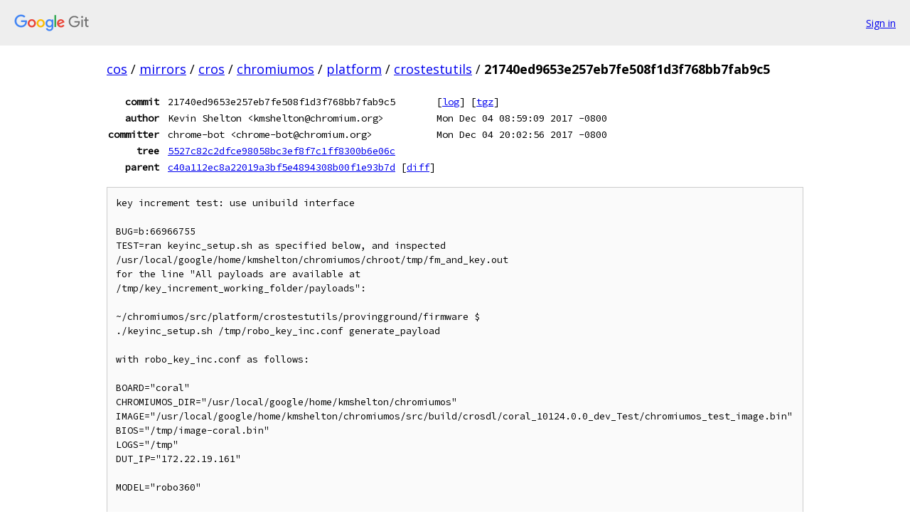

--- FILE ---
content_type: text/html; charset=utf-8
request_url: https://cos.googlesource.com/mirrors/cros/chromiumos/platform/crostestutils/+/21740ed9653e257eb7fe508f1d3f768bb7fab9c5
body_size: 2035
content:
<!DOCTYPE html><html lang="en"><head><meta charset="utf-8"><meta name="viewport" content="width=device-width, initial-scale=1"><title>21740ed9653e257eb7fe508f1d3f768bb7fab9c5 - mirrors/cros/chromiumos/platform/crostestutils - Git at Google</title><link rel="stylesheet" type="text/css" href="/+static/base.css"><!-- default customHeadTagPart --></head><body class="Site"><header class="Site-header"><div class="Header"><a class="Header-image" href="/"><img src="//www.gstatic.com/images/branding/lockups/2x/lockup_git_color_108x24dp.png" width="108" height="24" alt="Google Git"></a><div class="Header-menu"> <a class="Header-menuItem" href="https://accounts.google.com/AccountChooser?faa=1&amp;continue=https://cos.googlesource.com/login/mirrors/cros/chromiumos/platform/crostestutils/%2B/21740ed9653e257eb7fe508f1d3f768bb7fab9c5">Sign in</a> </div></div></header><div class="Site-content"><div class="Container "><div class="Breadcrumbs"><a class="Breadcrumbs-crumb" href="/?format=HTML">cos</a> / <a class="Breadcrumbs-crumb" href="/mirrors/">mirrors</a> / <a class="Breadcrumbs-crumb" href="/mirrors/cros/">cros</a> / <a class="Breadcrumbs-crumb" href="/mirrors/cros/chromiumos/">chromiumos</a> / <a class="Breadcrumbs-crumb" href="/mirrors/cros/chromiumos/platform/">platform</a> / <a class="Breadcrumbs-crumb" href="/mirrors/cros/chromiumos/platform/crostestutils/">crostestutils</a> / <span class="Breadcrumbs-crumb">21740ed9653e257eb7fe508f1d3f768bb7fab9c5</span></div><div class="u-monospace Metadata"><table><tr><th class="Metadata-title">commit</th><td>21740ed9653e257eb7fe508f1d3f768bb7fab9c5</td><td><span>[<a href="/mirrors/cros/chromiumos/platform/crostestutils/+log/21740ed9653e257eb7fe508f1d3f768bb7fab9c5">log</a>]</span> <span>[<a href="/mirrors/cros/chromiumos/platform/crostestutils/+archive/21740ed9653e257eb7fe508f1d3f768bb7fab9c5.tar.gz">tgz</a>]</span></td></tr><tr><th class="Metadata-title">author</th><td>Kevin Shelton &lt;kmshelton@chromium.org&gt;</td><td>Mon Dec 04 08:59:09 2017 -0800</td></tr><tr><th class="Metadata-title">committer</th><td>chrome-bot &lt;chrome-bot@chromium.org&gt;</td><td>Mon Dec 04 20:02:56 2017 -0800</td></tr><tr><th class="Metadata-title">tree</th><td><a href="/mirrors/cros/chromiumos/platform/crostestutils/+/21740ed9653e257eb7fe508f1d3f768bb7fab9c5/">5527c82c2dfce98058bc3ef8f7c1ff8300b6e06c</a></td></tr><tr><th class="Metadata-title">parent</th><td><a href="/mirrors/cros/chromiumos/platform/crostestutils/+/21740ed9653e257eb7fe508f1d3f768bb7fab9c5%5E">c40a112ec8a22019a3bf5e4894308b00f1e93b7d</a> <span>[<a href="/mirrors/cros/chromiumos/platform/crostestutils/+/21740ed9653e257eb7fe508f1d3f768bb7fab9c5%5E%21/">diff</a>]</span></td></tr></table></div><pre class="u-pre u-monospace MetadataMessage">key increment test: use unibuild interface

BUG=b:66966755
TEST=ran keyinc_setup.sh as specified below, and inspected
/usr/local/google/home/kmshelton/chromiumos/chroot/tmp/fm_and_key.out
for the line &quot;All payloads are available at
/tmp/key_increment_working_folder/payloads&quot;:

~/chromiumos/src/platform/crostestutils/provingground/firmware $
./keyinc_setup.sh /tmp/robo_key_inc.conf generate_payload

with robo_key_inc.conf as follows:

BOARD=&quot;coral&quot;
CHROMIUMOS_DIR=&quot;/usr/local/google/home/kmshelton/chromiumos&quot;
IMAGE=&quot;/usr/local/google/home/kmshelton/chromiumos/src/build/crosdl/coral_10124.0.0_dev_Test/chromiumos_test_image.bin&quot;
BIOS=&quot;/tmp/image-coral.bin&quot;
LOGS=&quot;/tmp&quot;
DUT_IP=&quot;172.22.19.161&quot;

MODEL=&quot;robo360&quot;

Change-Id: <a href="https://cos-review.googlesource.com/#/q/Ibfd308d17f2cca1d10c151b8b5aab784ff2d00a9">Ibfd308d17f2cca1d10c151b8b5aab784ff2d00a9</a>
Reviewed-on: <a href="https://chromium-review.googlesource.com/806240">https://chromium-review.googlesource.com/806240</a>
Commit-Ready: Kevin Shelton &lt;kmshelton@chromium.org&gt;
Tested-by: Kevin Shelton &lt;kmshelton@chromium.org&gt;
Reviewed-by: Mike Frysinger &lt;vapier@chromium.org&gt;
</pre><ul class="DiffTree"><li><a href="/mirrors/cros/chromiumos/platform/crostestutils/+/21740ed9653e257eb7fe508f1d3f768bb7fab9c5/provingground/firmware/keyinc_setup.sh">provingground/firmware/keyinc_setup.sh</a><span class="DiffTree-action DiffTree-action--modify">[<a href="/mirrors/cros/chromiumos/platform/crostestutils/+/21740ed9653e257eb7fe508f1d3f768bb7fab9c5%5E%21/#F0">diff</a>]</span></li></ul><div class="DiffSummary">1 file changed</div><div class="TreeDetail"><div class="u-sha1 u-monospace TreeDetail-sha1">tree: 5527c82c2dfce98058bc3ef8f7c1ff8300b6e06c</div><ol class="FileList"><li class="FileList-item FileList-item--gitTree" title="Tree - au_test_harness/"><a class="FileList-itemLink" href="/mirrors/cros/chromiumos/platform/crostestutils/+/21740ed9653e257eb7fe508f1d3f768bb7fab9c5/au_test_harness/">au_test_harness/</a></li><li class="FileList-item FileList-item--gitTree" title="Tree - audio-scripts/"><a class="FileList-itemLink" href="/mirrors/cros/chromiumos/platform/crostestutils/+/21740ed9653e257eb7fe508f1d3f768bb7fab9c5/audio-scripts/">audio-scripts/</a></li><li class="FileList-item FileList-item--gitTree" title="Tree - bootperf-bin/"><a class="FileList-itemLink" href="/mirrors/cros/chromiumos/platform/crostestutils/+/21740ed9653e257eb7fe508f1d3f768bb7fab9c5/bootperf-bin/">bootperf-bin/</a></li><li class="FileList-item FileList-item--gitTree" title="Tree - cros_gestures/"><a class="FileList-itemLink" href="/mirrors/cros/chromiumos/platform/crostestutils/+/21740ed9653e257eb7fe508f1d3f768bb7fab9c5/cros_gestures/">cros_gestures/</a></li><li class="FileList-item FileList-item--gitTree" title="Tree - ctest/"><a class="FileList-itemLink" href="/mirrors/cros/chromiumos/platform/crostestutils/+/21740ed9653e257eb7fe508f1d3f768bb7fab9c5/ctest/">ctest/</a></li><li class="FileList-item FileList-item--gitTree" title="Tree - devmode-test/"><a class="FileList-itemLink" href="/mirrors/cros/chromiumos/platform/crostestutils/+/21740ed9653e257eb7fe508f1d3f768bb7fab9c5/devmode-test/">devmode-test/</a></li><li class="FileList-item FileList-item--gitTree" title="Tree - generate_test_payloads/"><a class="FileList-itemLink" href="/mirrors/cros/chromiumos/platform/crostestutils/+/21740ed9653e257eb7fe508f1d3f768bb7fab9c5/generate_test_payloads/">generate_test_payloads/</a></li><li class="FileList-item FileList-item--gitTree" title="Tree - lib/"><a class="FileList-itemLink" href="/mirrors/cros/chromiumos/platform/crostestutils/+/21740ed9653e257eb7fe508f1d3f768bb7fab9c5/lib/">lib/</a></li><li class="FileList-item FileList-item--gitTree" title="Tree - provingground/"><a class="FileList-itemLink" href="/mirrors/cros/chromiumos/platform/crostestutils/+/21740ed9653e257eb7fe508f1d3f768bb7fab9c5/provingground/">provingground/</a></li><li class="FileList-item FileList-item--gitTree" title="Tree - recover_duts/"><a class="FileList-itemLink" href="/mirrors/cros/chromiumos/platform/crostestutils/+/21740ed9653e257eb7fe508f1d3f768bb7fab9c5/recover_duts/">recover_duts/</a></li><li class="FileList-item FileList-item--gitTree" title="Tree - utils_py/"><a class="FileList-itemLink" href="/mirrors/cros/chromiumos/platform/crostestutils/+/21740ed9653e257eb7fe508f1d3f768bb7fab9c5/utils_py/">utils_py/</a></li><li class="FileList-item FileList-item--regularFile" title="Regular file - .gitignore"><a class="FileList-itemLink" href="/mirrors/cros/chromiumos/platform/crostestutils/+/21740ed9653e257eb7fe508f1d3f768bb7fab9c5/.gitignore">.gitignore</a></li><li class="FileList-item FileList-item--regularFile" title="Regular file - __init__.py"><a class="FileList-itemLink" href="/mirrors/cros/chromiumos/platform/crostestutils/+/21740ed9653e257eb7fe508f1d3f768bb7fab9c5/__init__.py">__init__.py</a></li><li class="FileList-item FileList-item--executableFile" title="Executable file - bootperf-wrapper"><a class="FileList-itemLink" href="/mirrors/cros/chromiumos/platform/crostestutils/+/21740ed9653e257eb7fe508f1d3f768bb7fab9c5/bootperf-wrapper">bootperf-wrapper</a></li><li class="FileList-item FileList-item--executableFile" title="Executable file - cros_run_bvt"><a class="FileList-itemLink" href="/mirrors/cros/chromiumos/platform/crostestutils/+/21740ed9653e257eb7fe508f1d3f768bb7fab9c5/cros_run_bvt">cros_run_bvt</a></li><li class="FileList-item FileList-item--executableFile" title="Executable file - cros_run_tast_vm_test"><a class="FileList-itemLink" href="/mirrors/cros/chromiumos/platform/crostestutils/+/21740ed9653e257eb7fe508f1d3f768bb7fab9c5/cros_run_tast_vm_test">cros_run_tast_vm_test</a></li><li class="FileList-item FileList-item--executableFile" title="Executable file - cros_run_vm_test"><a class="FileList-itemLink" href="/mirrors/cros/chromiumos/platform/crostestutils/+/21740ed9653e257eb7fe508f1d3f768bb7fab9c5/cros_run_vm_test">cros_run_vm_test</a></li><li class="FileList-item FileList-item--executableFile" title="Executable file - cros_run_vm_update"><a class="FileList-itemLink" href="/mirrors/cros/chromiumos/platform/crostestutils/+/21740ed9653e257eb7fe508f1d3f768bb7fab9c5/cros_run_vm_update">cros_run_vm_update</a></li><li class="FileList-item FileList-item--regularFile" title="Regular file - inherit-review-settings-ok"><a class="FileList-itemLink" href="/mirrors/cros/chromiumos/platform/crostestutils/+/21740ed9653e257eb7fe508f1d3f768bb7fab9c5/inherit-review-settings-ok">inherit-review-settings-ok</a></li><li class="FileList-item FileList-item--regularFile" title="Regular file - LICENSE"><a class="FileList-itemLink" href="/mirrors/cros/chromiumos/platform/crostestutils/+/21740ed9653e257eb7fe508f1d3f768bb7fab9c5/LICENSE">LICENSE</a></li><li class="FileList-item FileList-item--regularFile" title="Regular file - Makefile"><a class="FileList-itemLink" href="/mirrors/cros/chromiumos/platform/crostestutils/+/21740ed9653e257eb7fe508f1d3f768bb7fab9c5/Makefile">Makefile</a></li><li class="FileList-item FileList-item--regularFile" title="Regular file - outside_chroot_common.sh"><a class="FileList-itemLink" href="/mirrors/cros/chromiumos/platform/crostestutils/+/21740ed9653e257eb7fe508f1d3f768bb7fab9c5/outside_chroot_common.sh">outside_chroot_common.sh</a></li><li class="FileList-item FileList-item--regularFile" title="Regular file - PRESUBMIT.cfg"><a class="FileList-itemLink" href="/mirrors/cros/chromiumos/platform/crostestutils/+/21740ed9653e257eb7fe508f1d3f768bb7fab9c5/PRESUBMIT.cfg">PRESUBMIT.cfg</a></li><li class="FileList-item FileList-item--executableFile" title="Executable file - run_remote_tests.sh"><a class="FileList-itemLink" href="/mirrors/cros/chromiumos/platform/crostestutils/+/21740ed9653e257eb7fe508f1d3f768bb7fab9c5/run_remote_tests.sh">run_remote_tests.sh</a></li><li class="FileList-item FileList-item--executableFile" title="Executable file - test_that"><a class="FileList-itemLink" href="/mirrors/cros/chromiumos/platform/crostestutils/+/21740ed9653e257eb7fe508f1d3f768bb7fab9c5/test_that">test_that</a></li><li class="FileList-item FileList-item--regularFile" title="Regular file - unit_test_black_list.txt"><a class="FileList-itemLink" href="/mirrors/cros/chromiumos/platform/crostestutils/+/21740ed9653e257eb7fe508f1d3f768bb7fab9c5/unit_test_black_list.txt">unit_test_black_list.txt</a></li><li class="FileList-item FileList-item--regularFile" title="Regular file - WATCHLISTS"><a class="FileList-itemLink" href="/mirrors/cros/chromiumos/platform/crostestutils/+/21740ed9653e257eb7fe508f1d3f768bb7fab9c5/WATCHLISTS">WATCHLISTS</a></li></ol></div></div> <!-- Container --></div> <!-- Site-content --><footer class="Site-footer"><div class="Footer"><span class="Footer-poweredBy">Powered by <a href="https://gerrit.googlesource.com/gitiles/">Gitiles</a>| <a href="https://policies.google.com/privacy">Privacy</a>| <a href="https://policies.google.com/terms">Terms</a></span><span class="Footer-formats"><a class="u-monospace Footer-formatsItem" href="?format=TEXT">txt</a> <a class="u-monospace Footer-formatsItem" href="?format=JSON">json</a></span></div></footer></body></html>